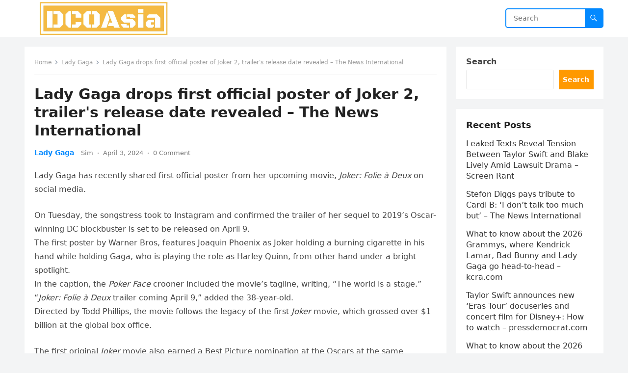

--- FILE ---
content_type: text/html; charset=utf-8
request_url: https://www.google.com/recaptcha/api2/aframe
body_size: 268
content:
<!DOCTYPE HTML><html><head><meta http-equiv="content-type" content="text/html; charset=UTF-8"></head><body><script nonce="2VrPIzJMksmMOcuxHEBfFQ">/** Anti-fraud and anti-abuse applications only. See google.com/recaptcha */ try{var clients={'sodar':'https://pagead2.googlesyndication.com/pagead/sodar?'};window.addEventListener("message",function(a){try{if(a.source===window.parent){var b=JSON.parse(a.data);var c=clients[b['id']];if(c){var d=document.createElement('img');d.src=c+b['params']+'&rc='+(localStorage.getItem("rc::a")?sessionStorage.getItem("rc::b"):"");window.document.body.appendChild(d);sessionStorage.setItem("rc::e",parseInt(sessionStorage.getItem("rc::e")||0)+1);localStorage.setItem("rc::h",'1769077735715');}}}catch(b){}});window.parent.postMessage("_grecaptcha_ready", "*");}catch(b){}</script></body></html>

--- FILE ---
content_type: application/javascript; charset=utf-8
request_url: https://fundingchoicesmessages.google.com/f/AGSKWxUQHrodFmrMmTUyE0OT38E9Ua48xVbiJ7prFhf8w4rKc6usuDdlUkZDOzXXlLLbSxALc3flT-_vyj976LJlWHTRUhMKrgAVXjCYK6vGmgRUWDNQrM7QG6zx0F_w8Ejv7r1con752A==?fccs=W251bGwsbnVsbCxudWxsLG51bGwsbnVsbCxudWxsLFsxNzY5MDc3NzM2LDkyMDAwMDAwXSxudWxsLG51bGwsbnVsbCxbbnVsbCxbNyw2XSxudWxsLG51bGwsbnVsbCxudWxsLG51bGwsbnVsbCxudWxsLG51bGwsbnVsbCwxXSwiaHR0cHM6Ly9kY29hc2lhLmNvbS8yMDI0LzA0LzAzL2xhZHktZ2FnYS1kcm9wcy1maXJzdC1vZmZpY2lhbC1wb3N0ZXItb2Ytam9rZXItMi10cmFpbGVycy1yZWxlYXNlLWRhdGUtcmV2ZWFsZWQtdGhlLW5ld3MtaW50ZXJuYXRpb25hbC8iLG51bGwsW1s4LCI5b0VCUi01bXFxbyJdLFs5LCJlbi1VUyJdLFsxNiwiWzEsMSwxXSJdLFsxOSwiMiJdLFsxNywiWzBdIl0sWzI0LCIiXSxbMjksImZhbHNlIl1dXQ
body_size: 115
content:
if (typeof __googlefc.fcKernelManager.run === 'function') {"use strict";this.default_ContributorServingResponseClientJs=this.default_ContributorServingResponseClientJs||{};(function(_){var window=this;
try{
var qp=function(a){this.A=_.t(a)};_.u(qp,_.J);var rp=function(a){this.A=_.t(a)};_.u(rp,_.J);rp.prototype.getWhitelistStatus=function(){return _.F(this,2)};var sp=function(a){this.A=_.t(a)};_.u(sp,_.J);var tp=_.ed(sp),up=function(a,b,c){this.B=a;this.j=_.A(b,qp,1);this.l=_.A(b,_.Pk,3);this.F=_.A(b,rp,4);a=this.B.location.hostname;this.D=_.Fg(this.j,2)&&_.O(this.j,2)!==""?_.O(this.j,2):a;a=new _.Qg(_.Qk(this.l));this.C=new _.dh(_.q.document,this.D,a);this.console=null;this.o=new _.mp(this.B,c,a)};
up.prototype.run=function(){if(_.O(this.j,3)){var a=this.C,b=_.O(this.j,3),c=_.fh(a),d=new _.Wg;b=_.hg(d,1,b);c=_.C(c,1,b);_.jh(a,c)}else _.gh(this.C,"FCNEC");_.op(this.o,_.A(this.l,_.De,1),this.l.getDefaultConsentRevocationText(),this.l.getDefaultConsentRevocationCloseText(),this.l.getDefaultConsentRevocationAttestationText(),this.D);_.pp(this.o,_.F(this.F,1),this.F.getWhitelistStatus());var e;a=(e=this.B.googlefc)==null?void 0:e.__executeManualDeployment;a!==void 0&&typeof a==="function"&&_.To(this.o.G,
"manualDeploymentApi")};var vp=function(){};vp.prototype.run=function(a,b,c){var d;return _.v(function(e){d=tp(b);(new up(a,d,c)).run();return e.return({})})};_.Tk(7,new vp);
}catch(e){_._DumpException(e)}
}).call(this,this.default_ContributorServingResponseClientJs);
// Google Inc.

//# sourceURL=/_/mss/boq-content-ads-contributor/_/js/k=boq-content-ads-contributor.ContributorServingResponseClientJs.en_US.9oEBR-5mqqo.es5.O/d=1/exm=ad_blocking_detection_executable,kernel_loader,loader_js_executable/ed=1/rs=AJlcJMwtVrnwsvCgvFVyuqXAo8GMo9641A/m=cookie_refresh_executable
__googlefc.fcKernelManager.run('\x5b\x5b\x5b7,\x22\x5b\x5bnull,\\\x22dcoasia.com\\\x22,\\\x22AKsRol_FIcR64Wxx7bA2UtzQWXT7Rgw0VgppyItsf98G6lpzNjhLW0vcEmyO_X6NtgqyK0tbkuNIrzBdXgf0__NKYAGT5c3t9FbQwLDLkDoyqwe7H2MRux9OkXsMFq4CsThY_cn9icz_Brt50lFiwzsLD0yBcp9n0A\\\\u003d\\\\u003d\\\x22\x5d,null,\x5b\x5bnull,null,null,\\\x22https:\/\/fundingchoicesmessages.google.com\/f\/AGSKWxXOik1HIfbM8wxx2lJ7Aa7fkT-MQiMuY5FSFVegvSV7iekJRIFCUQe5DefFRBdI5slRmfxXiPxwhgZv3jy2_2L94WgGz67Eer-FZiFQpTUvDxRJmy_g4gMoIHV8Ff4k58oPgmrmKQ\\\\u003d\\\\u003d\\\x22\x5d,null,null,\x5bnull,null,null,\\\x22https:\/\/fundingchoicesmessages.google.com\/el\/AGSKWxUY9MYsP6jHQ1TH1TQR9A7tiGwH-mIv7R3tYpdlcr6R5DtaGw7N1GKqaPFMihXjkihzZGLurnIgMrmkPpvhh-lkzG_ZnjUKy-9IFG_E74SjPUbVeSUeL6fqUo5kvhntFP9p8X2ToA\\\\u003d\\\\u003d\\\x22\x5d,null,\x5bnull,\x5b7,6\x5d,null,null,null,null,null,null,null,null,null,1\x5d\x5d,\x5b3,1\x5d\x5d\x22\x5d\x5d,\x5bnull,null,null,\x22https:\/\/fundingchoicesmessages.google.com\/f\/AGSKWxXrPIZoBlLYsJSXJbcKO4WvFvY54M8Gk47WAVTTsEhKH28xbTwYkQ1XCsZmhd6F0jfYvOs_T1fryAXr3BUr2XEjzSMvIspycyVwkXU4XyajKj1_Pb1JlsNHHnLdI-3yTpRFuswTJA\\u003d\\u003d\x22\x5d\x5d');}

--- FILE ---
content_type: application/javascript; charset=utf-8
request_url: https://fundingchoicesmessages.google.com/f/AGSKWxWRqY1XgCmXvr_qrJHF7e5MDnXq6dNjrkVW3KD_kAo-z5W40oXlDKgRza6ESiLzjAZIq9t8DeHNsjqXIZaNv9YMrEmqNIAraO1SzuWQ9AzdnzFearMg668dhuvLwk3MkyveDVnE65fFauzaQ7MHAJQZtqxMwDn61agmc0fdM72gB5SwgGABJRuPOdtt/_/adsbytenmax./ad/google_/adv-1._live/ad//adzoneright.
body_size: -1286
content:
window['17095cd1-a2a5-4587-bad8-8b2cc7e8cbbf'] = true;